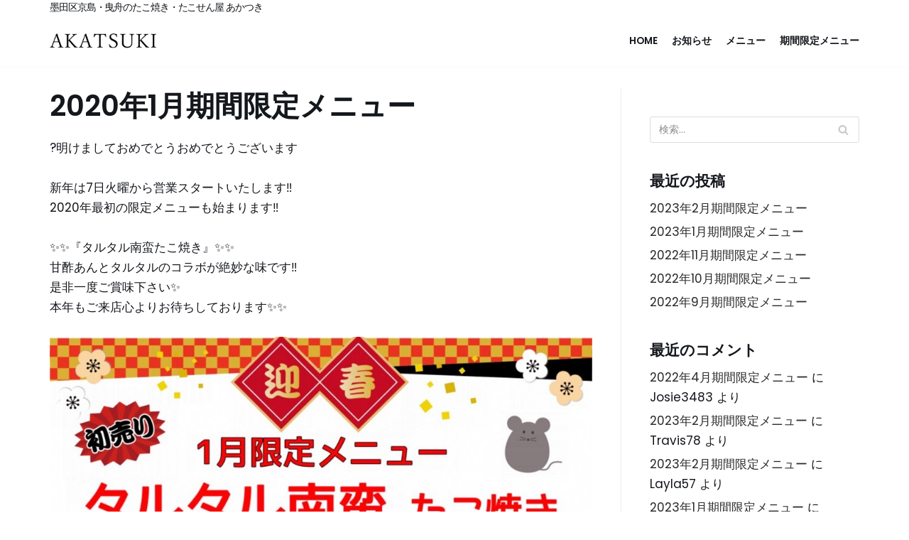

--- FILE ---
content_type: text/html; charset=UTF-8
request_url: http://takoyaki-akatsuki.com/2020/01/01/2020-01/
body_size: 14095
content:
<!DOCTYPE html>
<html lang="ja"
	prefix="og: https://ogp.me/ns#" >

<head>
	
	<meta charset="UTF-8">
	<meta name="viewport" content="width=device-width, initial-scale=1, minimum-scale=1">
	<link rel="profile" href="http://gmpg.org/xfn/11">
			<link rel="pingback" href="http://takoyaki-akatsuki.com/xmlrpc.php">
		<title>2020年1月期間限定メニュー - たこ焼き AKATSUKI</title>

		<!-- All in One SEO 4.1.4.5 -->
		<meta name="description" content="?明けましておめでとうおめでとうございます 新年は7日火曜から営業スタートいたします‼️ 2020年最初の限定メニューも始まります‼️ ✨✨『タルタル南蛮たこ焼き』✨✨ 甘酢あんとタルタルのコラボが絶妙な味です‼️ 是非… 続きを読む »2020年1月期間限定メニュー" />
		<meta name="robots" content="max-image-preview:large" />
		<link rel="canonical" href="http://takoyaki-akatsuki.com/2020/01/01/2020-01/" />

		<!-- Global site tag (gtag.js) - Google Analytics -->
<script async src="https://www.googletagmanager.com/gtag/js?id=UA-151527036-1"></script>
<script>
 window.dataLayer = window.dataLayer || [];
 function gtag(){dataLayer.push(arguments);}
 gtag('js', new Date());

 gtag('config', 'UA-151527036-1');
</script>
		<meta property="og:locale" content="ja_JP" />
		<meta property="og:site_name" content="たこ焼き AKATSUKI - 墨田区京島・曳舟のたこ焼き・たこせん屋 AKATSUKI" />
		<meta property="og:type" content="article" />
		<meta property="og:title" content="2020年1月期間限定メニュー - たこ焼き AKATSUKI" />
		<meta property="og:description" content="?明けましておめでとうおめでとうございます 新年は7日火曜から営業スタートいたします‼️ 2020年最初の限定メニューも始まります‼️ ✨✨『タルタル南蛮たこ焼き』✨✨ 甘酢あんとタルタルのコラボが絶妙な味です‼️ 是非… 続きを読む »2020年1月期間限定メニュー" />
		<meta property="og:url" content="http://takoyaki-akatsuki.com/2020/01/01/2020-01/" />
		<meta property="og:image" content="http://takoyaki-akatsuki.com/wp-content/uploads/2021/07/cropped-logo-black.png" />
		<meta property="article:published_time" content="2020-01-01T00:00:47+00:00" />
		<meta property="article:modified_time" content="2021-07-04T14:43:22+00:00" />
		<meta property="article:publisher" content="https://www.facebook.com/takoyaki.akatsuki.tokyo/" />
		<meta name="twitter:card" content="summary" />
		<meta name="twitter:site" content="@AKATSUK67661400" />
		<meta name="twitter:domain" content="takoyaki-akatsuki.com" />
		<meta name="twitter:title" content="2020年1月期間限定メニュー - たこ焼き AKATSUKI" />
		<meta name="twitter:description" content="?明けましておめでとうおめでとうございます 新年は7日火曜から営業スタートいたします‼️ 2020年最初の限定メニューも始まります‼️ ✨✨『タルタル南蛮たこ焼き』✨✨ 甘酢あんとタルタルのコラボが絶妙な味です‼️ 是非… 続きを読む »2020年1月期間限定メニュー" />
		<meta name="twitter:creator" content="@AKATSUK67661400" />
		<meta name="twitter:image" content="http://takoyaki-akatsuki.com/wp-content/uploads/2021/07/cropped-logo-black.png" />
		<script type="application/ld+json" class="aioseo-schema">
			{"@context":"https:\/\/schema.org","@graph":[{"@type":"WebSite","@id":"http:\/\/takoyaki-akatsuki.com\/#website","url":"http:\/\/takoyaki-akatsuki.com\/","name":"\u305f\u3053\u713c\u304d AKATSUKI","description":"\u58a8\u7530\u533a\u4eac\u5cf6\u30fb\u66f3\u821f\u306e\u305f\u3053\u713c\u304d\u30fb\u305f\u3053\u305b\u3093\u5c4b AKATSUKI","inLanguage":"ja","publisher":{"@id":"http:\/\/takoyaki-akatsuki.com\/#organization"}},{"@type":"Organization","@id":"http:\/\/takoyaki-akatsuki.com\/#organization","name":"\u305f\u3053\u713c\u304d AKATSUKI","url":"http:\/\/takoyaki-akatsuki.com\/","logo":{"@type":"ImageObject","@id":"http:\/\/takoyaki-akatsuki.com\/#organizationLogo","url":"http:\/\/takoyaki-akatsuki.com\/wp-content\/uploads\/2021\/07\/cropped-logo-black.png","width":420,"height":100},"image":{"@id":"http:\/\/takoyaki-akatsuki.com\/#organizationLogo"},"sameAs":["https:\/\/www.facebook.com\/takoyaki.akatsuki.tokyo\/","https:\/\/twitter.com\/AKATSUK67661400","https:\/\/www.instagram.com\/takoyaki_akatsuki_tokyo\/"]},{"@type":"BreadcrumbList","@id":"http:\/\/takoyaki-akatsuki.com\/2020\/01\/01\/2020-01\/#breadcrumblist","itemListElement":[{"@type":"ListItem","@id":"http:\/\/takoyaki-akatsuki.com\/#listItem","position":1,"item":{"@type":"WebPage","@id":"http:\/\/takoyaki-akatsuki.com\/","name":"\u30db\u30fc\u30e0","description":"\u3010iU\u5927\u5b66\u3068\u306e\u30b3\u30e9\u30dc\u3082\u8a71\u984c\u3011\u58a8\u7530\u533a\u4eac\u5cf6\u30fb\u66f3\u821f\u306e \u305f\u3053\u713c\u304d\u30fb\u305f\u3053\u305b\u3093\u5c4b AKATSUKI\u306f\u30b9\u30ab\u30a4\u30c4\u30ea\u30fc\u304c\u898b\u3048\u308b\u58a8\u7530\u533a\u4eac\u5cf6\u306b\u3042\u308b\u767d\u3044\u63d0\u706f\u304c\u76ee\u5370\u306e\u95a2\u897f\u98a8\u305f\u3053\u713c\u304d\u5c4b\u3067\u3059\u3002\u95a2\u897f\u51fa\u8eab\u306e\u592b\u5a66\u304c\u55b6\u3080\u3053\u3058\u3093\u307e\u308a\u3068\u3057\u305f\u304a\u5e97\u3067\u306f\u3001\u5b9a\u756a\u30e1\u30cb\u30e5\u30fc\u304b\u3089\u4eca\u3057\u304b\u98df\u3079\u3089\u308c\u306a\u3044\u6708\u66ff\u308f\u308a\u30e1\u30cb\u30e5\u30fc\u307e\u3067\u6bce\u6708\u65b0\u3057\u3044\u30e1\u30cb\u30e5\u30fc\u3092\u63d0\u4f9b\u3057\u3066\u3044\u307e\u3059\uff01PayPay\u53ef\u80fd\u25ce","url":"http:\/\/takoyaki-akatsuki.com\/"},"nextItem":"http:\/\/takoyaki-akatsuki.com\/2020\/#listItem"},{"@type":"ListItem","@id":"http:\/\/takoyaki-akatsuki.com\/2020\/#listItem","position":2,"item":{"@type":"WebPage","@id":"http:\/\/takoyaki-akatsuki.com\/2020\/","name":"2020","url":"http:\/\/takoyaki-akatsuki.com\/2020\/"},"nextItem":"http:\/\/takoyaki-akatsuki.com\/2020\/01\/01\/2020-01\/#listItem","previousItem":"http:\/\/takoyaki-akatsuki.com\/#listItem"},{"@type":"ListItem","@id":"http:\/\/takoyaki-akatsuki.com\/2020\/01\/01\/2020-01\/#listItem","position":3,"item":{"@type":"WebPage","@id":"http:\/\/takoyaki-akatsuki.com\/2020\/01\/01\/2020-01\/","name":"January","url":"http:\/\/takoyaki-akatsuki.com\/2020\/01\/01\/2020-01\/"},"nextItem":"http:\/\/takoyaki-akatsuki.com\/2020\/01\/01\/2020-01\/#listItem","previousItem":"http:\/\/takoyaki-akatsuki.com\/2020\/#listItem"},{"@type":"ListItem","@id":"http:\/\/takoyaki-akatsuki.com\/2020\/01\/01\/2020-01\/#listItem","position":4,"item":{"@type":"WebPage","@id":"http:\/\/takoyaki-akatsuki.com\/2020\/01\/01\/2020-01\/","name":"1","url":"http:\/\/takoyaki-akatsuki.com\/2020\/01\/01\/2020-01\/"},"nextItem":"http:\/\/takoyaki-akatsuki.com\/2020\/01\/01\/2020-01\/#listItem","previousItem":"http:\/\/takoyaki-akatsuki.com\/2020\/01\/01\/2020-01\/#listItem"},{"@type":"ListItem","@id":"http:\/\/takoyaki-akatsuki.com\/2020\/01\/01\/2020-01\/#listItem","position":5,"item":{"@type":"WebPage","@id":"http:\/\/takoyaki-akatsuki.com\/2020\/01\/01\/2020-01\/","name":"2020\u5e741\u6708\u671f\u9593\u9650\u5b9a\u30e1\u30cb\u30e5\u30fc","description":"?\u660e\u3051\u307e\u3057\u3066\u304a\u3081\u3067\u3068\u3046\u304a\u3081\u3067\u3068\u3046\u3054\u3056\u3044\u307e\u3059 \u65b0\u5e74\u306f7\u65e5\u706b\u66dc\u304b\u3089\u55b6\u696d\u30b9\u30bf\u30fc\u30c8\u3044\u305f\u3057\u307e\u3059\u203c\ufe0f 2020\u5e74\u6700\u521d\u306e\u9650\u5b9a\u30e1\u30cb\u30e5\u30fc\u3082\u59cb\u307e\u308a\u307e\u3059\u203c\ufe0f \u2728\u2728\u300e\u30bf\u30eb\u30bf\u30eb\u5357\u86ee\u305f\u3053\u713c\u304d\u300f\u2728\u2728 \u7518\u9162\u3042\u3093\u3068\u30bf\u30eb\u30bf\u30eb\u306e\u30b3\u30e9\u30dc\u304c\u7d76\u5999\u306a\u5473\u3067\u3059\u203c\ufe0f \u662f\u975e\u2026 \u7d9a\u304d\u3092\u8aad\u3080 \u00bb2020\u5e741\u6708\u671f\u9593\u9650\u5b9a\u30e1\u30cb\u30e5\u30fc","url":"http:\/\/takoyaki-akatsuki.com\/2020\/01\/01\/2020-01\/"},"previousItem":"http:\/\/takoyaki-akatsuki.com\/2020\/01\/01\/2020-01\/#listItem"}]},{"@type":"Person","@id":"http:\/\/takoyaki-akatsuki.com\/author\/akatsuki-takogmail-com\/#author","url":"http:\/\/takoyaki-akatsuki.com\/author\/akatsuki-takogmail-com\/","name":"akatsuki.tako@gmail.com","image":{"@type":"ImageObject","@id":"http:\/\/takoyaki-akatsuki.com\/2020\/01\/01\/2020-01\/#authorImage","url":"https:\/\/secure.gravatar.com\/avatar\/b9cbdb675cd2c298a1ab32ea77a53af8af6f542e05d996fdc912365bdf77ea9f?s=96&d=mm","width":96,"height":96,"caption":"akatsuki.tako@gmail.com"},"sameAs":["https:\/\/www.facebook.com\/takoyaki.akatsuki.tokyo\/","https:\/\/twitter.com\/AKATSUK67661400","https:\/\/www.instagram.com\/takoyaki_akatsuki_tokyo\/"]},{"@type":"WebPage","@id":"http:\/\/takoyaki-akatsuki.com\/2020\/01\/01\/2020-01\/#webpage","url":"http:\/\/takoyaki-akatsuki.com\/2020\/01\/01\/2020-01\/","name":"2020\u5e741\u6708\u671f\u9593\u9650\u5b9a\u30e1\u30cb\u30e5\u30fc - \u305f\u3053\u713c\u304d AKATSUKI","description":"?\u660e\u3051\u307e\u3057\u3066\u304a\u3081\u3067\u3068\u3046\u304a\u3081\u3067\u3068\u3046\u3054\u3056\u3044\u307e\u3059 \u65b0\u5e74\u306f7\u65e5\u706b\u66dc\u304b\u3089\u55b6\u696d\u30b9\u30bf\u30fc\u30c8\u3044\u305f\u3057\u307e\u3059\u203c\ufe0f 2020\u5e74\u6700\u521d\u306e\u9650\u5b9a\u30e1\u30cb\u30e5\u30fc\u3082\u59cb\u307e\u308a\u307e\u3059\u203c\ufe0f \u2728\u2728\u300e\u30bf\u30eb\u30bf\u30eb\u5357\u86ee\u305f\u3053\u713c\u304d\u300f\u2728\u2728 \u7518\u9162\u3042\u3093\u3068\u30bf\u30eb\u30bf\u30eb\u306e\u30b3\u30e9\u30dc\u304c\u7d76\u5999\u306a\u5473\u3067\u3059\u203c\ufe0f \u662f\u975e\u2026 \u7d9a\u304d\u3092\u8aad\u3080 \u00bb2020\u5e741\u6708\u671f\u9593\u9650\u5b9a\u30e1\u30cb\u30e5\u30fc","inLanguage":"ja","isPartOf":{"@id":"http:\/\/takoyaki-akatsuki.com\/#website"},"breadcrumb":{"@id":"http:\/\/takoyaki-akatsuki.com\/2020\/01\/01\/2020-01\/#breadcrumblist"},"author":"http:\/\/takoyaki-akatsuki.com\/author\/akatsuki-takogmail-com\/#author","creator":"http:\/\/takoyaki-akatsuki.com\/author\/akatsuki-takogmail-com\/#author","datePublished":"2020-01-01T00:00:47+09:00","dateModified":"2021-07-04T14:43:22+09:00"},{"@type":"BlogPosting","@id":"http:\/\/takoyaki-akatsuki.com\/2020\/01\/01\/2020-01\/#blogposting","name":"2020\u5e741\u6708\u671f\u9593\u9650\u5b9a\u30e1\u30cb\u30e5\u30fc - \u305f\u3053\u713c\u304d AKATSUKI","description":"?\u660e\u3051\u307e\u3057\u3066\u304a\u3081\u3067\u3068\u3046\u304a\u3081\u3067\u3068\u3046\u3054\u3056\u3044\u307e\u3059 \u65b0\u5e74\u306f7\u65e5\u706b\u66dc\u304b\u3089\u55b6\u696d\u30b9\u30bf\u30fc\u30c8\u3044\u305f\u3057\u307e\u3059\u203c\ufe0f 2020\u5e74\u6700\u521d\u306e\u9650\u5b9a\u30e1\u30cb\u30e5\u30fc\u3082\u59cb\u307e\u308a\u307e\u3059\u203c\ufe0f \u2728\u2728\u300e\u30bf\u30eb\u30bf\u30eb\u5357\u86ee\u305f\u3053\u713c\u304d\u300f\u2728\u2728 \u7518\u9162\u3042\u3093\u3068\u30bf\u30eb\u30bf\u30eb\u306e\u30b3\u30e9\u30dc\u304c\u7d76\u5999\u306a\u5473\u3067\u3059\u203c\ufe0f \u662f\u975e\u2026 \u7d9a\u304d\u3092\u8aad\u3080 \u00bb2020\u5e741\u6708\u671f\u9593\u9650\u5b9a\u30e1\u30cb\u30e5\u30fc","inLanguage":"ja","headline":"2020\u5e741\u6708\u671f\u9593\u9650\u5b9a\u30e1\u30cb\u30e5\u30fc","author":{"@id":"http:\/\/takoyaki-akatsuki.com\/author\/akatsuki-takogmail-com\/#author"},"publisher":{"@id":"http:\/\/takoyaki-akatsuki.com\/#organization"},"datePublished":"2020-01-01T00:00:47+09:00","dateModified":"2021-07-04T14:43:22+09:00","articleSection":"\u671f\u9593\u9650\u5b9a\u30e1\u30cb\u30e5\u30fc","mainEntityOfPage":{"@id":"http:\/\/takoyaki-akatsuki.com\/2020\/01\/01\/2020-01\/#webpage"},"isPartOf":{"@id":"http:\/\/takoyaki-akatsuki.com\/2020\/01\/01\/2020-01\/#webpage"},"image":{"@type":"ImageObject","@id":"http:\/\/takoyaki-akatsuki.com\/#articleImage","url":"https:\/\/takoyaki-akatsuki.com\/wp-content\/uploads\/2020\/01\/KakaoTalk_20200125_003157172.jpg"}}]}
		</script>
		<!-- All in One SEO -->

<link rel='dns-prefetch' href='//fonts.googleapis.com' />
<link rel="alternate" type="application/rss+xml" title="たこ焼き AKATSUKI &raquo; フィード" href="http://takoyaki-akatsuki.com/feed/" />
<link rel="alternate" type="application/rss+xml" title="たこ焼き AKATSUKI &raquo; コメントフィード" href="http://takoyaki-akatsuki.com/comments/feed/" />
<link rel="alternate" type="application/rss+xml" title="たこ焼き AKATSUKI &raquo; 2020年1月期間限定メニュー のコメントのフィード" href="http://takoyaki-akatsuki.com/2020/01/01/2020-01/feed/" />
<link rel="alternate" title="oEmbed (JSON)" type="application/json+oembed" href="http://takoyaki-akatsuki.com/wp-json/oembed/1.0/embed?url=http%3A%2F%2Ftakoyaki-akatsuki.com%2F2020%2F01%2F01%2F2020-01%2F" />
<link rel="alternate" title="oEmbed (XML)" type="text/xml+oembed" href="http://takoyaki-akatsuki.com/wp-json/oembed/1.0/embed?url=http%3A%2F%2Ftakoyaki-akatsuki.com%2F2020%2F01%2F01%2F2020-01%2F&#038;format=xml" />
		<!-- This site uses the Google Analytics by MonsterInsights plugin v8.1.0 - Using Analytics tracking - https://www.monsterinsights.com/ -->
		<!-- Note: MonsterInsights is not currently configured on this site. The site owner needs to authenticate with Google Analytics in the MonsterInsights settings panel. -->
					<!-- No UA code set -->
				<!-- / Google Analytics by MonsterInsights -->
		<style id='wp-img-auto-sizes-contain-inline-css' type='text/css'>
img:is([sizes=auto i],[sizes^="auto," i]){contain-intrinsic-size:3000px 1500px}
/*# sourceURL=wp-img-auto-sizes-contain-inline-css */
</style>
<link rel='stylesheet' id='sb_instagram_styles-css' href='http://takoyaki-akatsuki.com/wp-content/plugins/instagram-feed/css/sbi-styles.min.css?ver=2.9.3.1' type='text/css' media='all' />
<style id='wp-emoji-styles-inline-css' type='text/css'>

	img.wp-smiley, img.emoji {
		display: inline !important;
		border: none !important;
		box-shadow: none !important;
		height: 1em !important;
		width: 1em !important;
		margin: 0 0.07em !important;
		vertical-align: -0.1em !important;
		background: none !important;
		padding: 0 !important;
	}
/*# sourceURL=wp-emoji-styles-inline-css */
</style>
<style id='wp-block-library-inline-css' type='text/css'>
:root{--wp-block-synced-color:#7a00df;--wp-block-synced-color--rgb:122,0,223;--wp-bound-block-color:var(--wp-block-synced-color);--wp-editor-canvas-background:#ddd;--wp-admin-theme-color:#007cba;--wp-admin-theme-color--rgb:0,124,186;--wp-admin-theme-color-darker-10:#006ba1;--wp-admin-theme-color-darker-10--rgb:0,107,160.5;--wp-admin-theme-color-darker-20:#005a87;--wp-admin-theme-color-darker-20--rgb:0,90,135;--wp-admin-border-width-focus:2px}@media (min-resolution:192dpi){:root{--wp-admin-border-width-focus:1.5px}}.wp-element-button{cursor:pointer}:root .has-very-light-gray-background-color{background-color:#eee}:root .has-very-dark-gray-background-color{background-color:#313131}:root .has-very-light-gray-color{color:#eee}:root .has-very-dark-gray-color{color:#313131}:root .has-vivid-green-cyan-to-vivid-cyan-blue-gradient-background{background:linear-gradient(135deg,#00d084,#0693e3)}:root .has-purple-crush-gradient-background{background:linear-gradient(135deg,#34e2e4,#4721fb 50%,#ab1dfe)}:root .has-hazy-dawn-gradient-background{background:linear-gradient(135deg,#faaca8,#dad0ec)}:root .has-subdued-olive-gradient-background{background:linear-gradient(135deg,#fafae1,#67a671)}:root .has-atomic-cream-gradient-background{background:linear-gradient(135deg,#fdd79a,#004a59)}:root .has-nightshade-gradient-background{background:linear-gradient(135deg,#330968,#31cdcf)}:root .has-midnight-gradient-background{background:linear-gradient(135deg,#020381,#2874fc)}:root{--wp--preset--font-size--normal:16px;--wp--preset--font-size--huge:42px}.has-regular-font-size{font-size:1em}.has-larger-font-size{font-size:2.625em}.has-normal-font-size{font-size:var(--wp--preset--font-size--normal)}.has-huge-font-size{font-size:var(--wp--preset--font-size--huge)}.has-text-align-center{text-align:center}.has-text-align-left{text-align:left}.has-text-align-right{text-align:right}.has-fit-text{white-space:nowrap!important}#end-resizable-editor-section{display:none}.aligncenter{clear:both}.items-justified-left{justify-content:flex-start}.items-justified-center{justify-content:center}.items-justified-right{justify-content:flex-end}.items-justified-space-between{justify-content:space-between}.screen-reader-text{border:0;clip-path:inset(50%);height:1px;margin:-1px;overflow:hidden;padding:0;position:absolute;width:1px;word-wrap:normal!important}.screen-reader-text:focus{background-color:#ddd;clip-path:none;color:#444;display:block;font-size:1em;height:auto;left:5px;line-height:normal;padding:15px 23px 14px;text-decoration:none;top:5px;width:auto;z-index:100000}html :where(.has-border-color){border-style:solid}html :where([style*=border-top-color]){border-top-style:solid}html :where([style*=border-right-color]){border-right-style:solid}html :where([style*=border-bottom-color]){border-bottom-style:solid}html :where([style*=border-left-color]){border-left-style:solid}html :where([style*=border-width]){border-style:solid}html :where([style*=border-top-width]){border-top-style:solid}html :where([style*=border-right-width]){border-right-style:solid}html :where([style*=border-bottom-width]){border-bottom-style:solid}html :where([style*=border-left-width]){border-left-style:solid}html :where(img[class*=wp-image-]){height:auto;max-width:100%}:where(figure){margin:0 0 1em}html :where(.is-position-sticky){--wp-admin--admin-bar--position-offset:var(--wp-admin--admin-bar--height,0px)}@media screen and (max-width:600px){html :where(.is-position-sticky){--wp-admin--admin-bar--position-offset:0px}}

/*# sourceURL=wp-block-library-inline-css */
</style><style id='global-styles-inline-css' type='text/css'>
:root{--wp--preset--aspect-ratio--square: 1;--wp--preset--aspect-ratio--4-3: 4/3;--wp--preset--aspect-ratio--3-4: 3/4;--wp--preset--aspect-ratio--3-2: 3/2;--wp--preset--aspect-ratio--2-3: 2/3;--wp--preset--aspect-ratio--16-9: 16/9;--wp--preset--aspect-ratio--9-16: 9/16;--wp--preset--color--black: #000000;--wp--preset--color--cyan-bluish-gray: #abb8c3;--wp--preset--color--white: #ffffff;--wp--preset--color--pale-pink: #f78da7;--wp--preset--color--vivid-red: #cf2e2e;--wp--preset--color--luminous-vivid-orange: #ff6900;--wp--preset--color--luminous-vivid-amber: #fcb900;--wp--preset--color--light-green-cyan: #7bdcb5;--wp--preset--color--vivid-green-cyan: #00d084;--wp--preset--color--pale-cyan-blue: #8ed1fc;--wp--preset--color--vivid-cyan-blue: #0693e3;--wp--preset--color--vivid-purple: #9b51e0;--wp--preset--color--neve-link-color: var(--nv-primary-accent);--wp--preset--color--neve-link-hover-color: var(--nv-secondary-accent);--wp--preset--color--nv-site-bg: var(--nv-site-bg);--wp--preset--color--nv-light-bg: var(--nv-light-bg);--wp--preset--color--nv-dark-bg: var(--nv-dark-bg);--wp--preset--color--neve-text-color: var(--nv-text-color);--wp--preset--color--nv-text-dark-bg: var(--nv-text-dark-bg);--wp--preset--color--nv-c-1: var(--nv-c-1);--wp--preset--color--nv-c-2: var(--nv-c-2);--wp--preset--gradient--vivid-cyan-blue-to-vivid-purple: linear-gradient(135deg,rgb(6,147,227) 0%,rgb(155,81,224) 100%);--wp--preset--gradient--light-green-cyan-to-vivid-green-cyan: linear-gradient(135deg,rgb(122,220,180) 0%,rgb(0,208,130) 100%);--wp--preset--gradient--luminous-vivid-amber-to-luminous-vivid-orange: linear-gradient(135deg,rgb(252,185,0) 0%,rgb(255,105,0) 100%);--wp--preset--gradient--luminous-vivid-orange-to-vivid-red: linear-gradient(135deg,rgb(255,105,0) 0%,rgb(207,46,46) 100%);--wp--preset--gradient--very-light-gray-to-cyan-bluish-gray: linear-gradient(135deg,rgb(238,238,238) 0%,rgb(169,184,195) 100%);--wp--preset--gradient--cool-to-warm-spectrum: linear-gradient(135deg,rgb(74,234,220) 0%,rgb(151,120,209) 20%,rgb(207,42,186) 40%,rgb(238,44,130) 60%,rgb(251,105,98) 80%,rgb(254,248,76) 100%);--wp--preset--gradient--blush-light-purple: linear-gradient(135deg,rgb(255,206,236) 0%,rgb(152,150,240) 100%);--wp--preset--gradient--blush-bordeaux: linear-gradient(135deg,rgb(254,205,165) 0%,rgb(254,45,45) 50%,rgb(107,0,62) 100%);--wp--preset--gradient--luminous-dusk: linear-gradient(135deg,rgb(255,203,112) 0%,rgb(199,81,192) 50%,rgb(65,88,208) 100%);--wp--preset--gradient--pale-ocean: linear-gradient(135deg,rgb(255,245,203) 0%,rgb(182,227,212) 50%,rgb(51,167,181) 100%);--wp--preset--gradient--electric-grass: linear-gradient(135deg,rgb(202,248,128) 0%,rgb(113,206,126) 100%);--wp--preset--gradient--midnight: linear-gradient(135deg,rgb(2,3,129) 0%,rgb(40,116,252) 100%);--wp--preset--font-size--small: 13px;--wp--preset--font-size--medium: 20px;--wp--preset--font-size--large: 36px;--wp--preset--font-size--x-large: 42px;--wp--preset--spacing--20: 0.44rem;--wp--preset--spacing--30: 0.67rem;--wp--preset--spacing--40: 1rem;--wp--preset--spacing--50: 1.5rem;--wp--preset--spacing--60: 2.25rem;--wp--preset--spacing--70: 3.38rem;--wp--preset--spacing--80: 5.06rem;--wp--preset--shadow--natural: 6px 6px 9px rgba(0, 0, 0, 0.2);--wp--preset--shadow--deep: 12px 12px 50px rgba(0, 0, 0, 0.4);--wp--preset--shadow--sharp: 6px 6px 0px rgba(0, 0, 0, 0.2);--wp--preset--shadow--outlined: 6px 6px 0px -3px rgb(255, 255, 255), 6px 6px rgb(0, 0, 0);--wp--preset--shadow--crisp: 6px 6px 0px rgb(0, 0, 0);}:where(.is-layout-flex){gap: 0.5em;}:where(.is-layout-grid){gap: 0.5em;}body .is-layout-flex{display: flex;}.is-layout-flex{flex-wrap: wrap;align-items: center;}.is-layout-flex > :is(*, div){margin: 0;}body .is-layout-grid{display: grid;}.is-layout-grid > :is(*, div){margin: 0;}:where(.wp-block-columns.is-layout-flex){gap: 2em;}:where(.wp-block-columns.is-layout-grid){gap: 2em;}:where(.wp-block-post-template.is-layout-flex){gap: 1.25em;}:where(.wp-block-post-template.is-layout-grid){gap: 1.25em;}.has-black-color{color: var(--wp--preset--color--black) !important;}.has-cyan-bluish-gray-color{color: var(--wp--preset--color--cyan-bluish-gray) !important;}.has-white-color{color: var(--wp--preset--color--white) !important;}.has-pale-pink-color{color: var(--wp--preset--color--pale-pink) !important;}.has-vivid-red-color{color: var(--wp--preset--color--vivid-red) !important;}.has-luminous-vivid-orange-color{color: var(--wp--preset--color--luminous-vivid-orange) !important;}.has-luminous-vivid-amber-color{color: var(--wp--preset--color--luminous-vivid-amber) !important;}.has-light-green-cyan-color{color: var(--wp--preset--color--light-green-cyan) !important;}.has-vivid-green-cyan-color{color: var(--wp--preset--color--vivid-green-cyan) !important;}.has-pale-cyan-blue-color{color: var(--wp--preset--color--pale-cyan-blue) !important;}.has-vivid-cyan-blue-color{color: var(--wp--preset--color--vivid-cyan-blue) !important;}.has-vivid-purple-color{color: var(--wp--preset--color--vivid-purple) !important;}.has-black-background-color{background-color: var(--wp--preset--color--black) !important;}.has-cyan-bluish-gray-background-color{background-color: var(--wp--preset--color--cyan-bluish-gray) !important;}.has-white-background-color{background-color: var(--wp--preset--color--white) !important;}.has-pale-pink-background-color{background-color: var(--wp--preset--color--pale-pink) !important;}.has-vivid-red-background-color{background-color: var(--wp--preset--color--vivid-red) !important;}.has-luminous-vivid-orange-background-color{background-color: var(--wp--preset--color--luminous-vivid-orange) !important;}.has-luminous-vivid-amber-background-color{background-color: var(--wp--preset--color--luminous-vivid-amber) !important;}.has-light-green-cyan-background-color{background-color: var(--wp--preset--color--light-green-cyan) !important;}.has-vivid-green-cyan-background-color{background-color: var(--wp--preset--color--vivid-green-cyan) !important;}.has-pale-cyan-blue-background-color{background-color: var(--wp--preset--color--pale-cyan-blue) !important;}.has-vivid-cyan-blue-background-color{background-color: var(--wp--preset--color--vivid-cyan-blue) !important;}.has-vivid-purple-background-color{background-color: var(--wp--preset--color--vivid-purple) !important;}.has-black-border-color{border-color: var(--wp--preset--color--black) !important;}.has-cyan-bluish-gray-border-color{border-color: var(--wp--preset--color--cyan-bluish-gray) !important;}.has-white-border-color{border-color: var(--wp--preset--color--white) !important;}.has-pale-pink-border-color{border-color: var(--wp--preset--color--pale-pink) !important;}.has-vivid-red-border-color{border-color: var(--wp--preset--color--vivid-red) !important;}.has-luminous-vivid-orange-border-color{border-color: var(--wp--preset--color--luminous-vivid-orange) !important;}.has-luminous-vivid-amber-border-color{border-color: var(--wp--preset--color--luminous-vivid-amber) !important;}.has-light-green-cyan-border-color{border-color: var(--wp--preset--color--light-green-cyan) !important;}.has-vivid-green-cyan-border-color{border-color: var(--wp--preset--color--vivid-green-cyan) !important;}.has-pale-cyan-blue-border-color{border-color: var(--wp--preset--color--pale-cyan-blue) !important;}.has-vivid-cyan-blue-border-color{border-color: var(--wp--preset--color--vivid-cyan-blue) !important;}.has-vivid-purple-border-color{border-color: var(--wp--preset--color--vivid-purple) !important;}.has-vivid-cyan-blue-to-vivid-purple-gradient-background{background: var(--wp--preset--gradient--vivid-cyan-blue-to-vivid-purple) !important;}.has-light-green-cyan-to-vivid-green-cyan-gradient-background{background: var(--wp--preset--gradient--light-green-cyan-to-vivid-green-cyan) !important;}.has-luminous-vivid-amber-to-luminous-vivid-orange-gradient-background{background: var(--wp--preset--gradient--luminous-vivid-amber-to-luminous-vivid-orange) !important;}.has-luminous-vivid-orange-to-vivid-red-gradient-background{background: var(--wp--preset--gradient--luminous-vivid-orange-to-vivid-red) !important;}.has-very-light-gray-to-cyan-bluish-gray-gradient-background{background: var(--wp--preset--gradient--very-light-gray-to-cyan-bluish-gray) !important;}.has-cool-to-warm-spectrum-gradient-background{background: var(--wp--preset--gradient--cool-to-warm-spectrum) !important;}.has-blush-light-purple-gradient-background{background: var(--wp--preset--gradient--blush-light-purple) !important;}.has-blush-bordeaux-gradient-background{background: var(--wp--preset--gradient--blush-bordeaux) !important;}.has-luminous-dusk-gradient-background{background: var(--wp--preset--gradient--luminous-dusk) !important;}.has-pale-ocean-gradient-background{background: var(--wp--preset--gradient--pale-ocean) !important;}.has-electric-grass-gradient-background{background: var(--wp--preset--gradient--electric-grass) !important;}.has-midnight-gradient-background{background: var(--wp--preset--gradient--midnight) !important;}.has-small-font-size{font-size: var(--wp--preset--font-size--small) !important;}.has-medium-font-size{font-size: var(--wp--preset--font-size--medium) !important;}.has-large-font-size{font-size: var(--wp--preset--font-size--large) !important;}.has-x-large-font-size{font-size: var(--wp--preset--font-size--x-large) !important;}
/*# sourceURL=global-styles-inline-css */
</style>

<style id='classic-theme-styles-inline-css' type='text/css'>
/*! This file is auto-generated */
.wp-block-button__link{color:#fff;background-color:#32373c;border-radius:9999px;box-shadow:none;text-decoration:none;padding:calc(.667em + 2px) calc(1.333em + 2px);font-size:1.125em}.wp-block-file__button{background:#32373c;color:#fff;text-decoration:none}
/*# sourceURL=/wp-includes/css/classic-themes.min.css */
</style>
<link rel='stylesheet' id='neve-style-css' href='http://takoyaki-akatsuki.com/wp-content/themes/neve/style-main.min.css?ver=2.11.6' type='text/css' media='all' />
<style id='neve-style-inline-css' type='text/css'>
.header-menu-sidebar-inner li.menu-item-nav-search { display: none; }
 .container{ max-width: 748px; } .has-neve-button-color-color{ color: var(--nv-secondary-accent)!important; } .has-neve-button-color-background-color{ background-color: var(--nv-secondary-accent)!important; } .single-post-container .alignfull > [class*="__inner-container"], .single-post-container .alignwide > [class*="__inner-container"]{ max-width:718px } .button.button-primary, button, input[type=button], .btn, input[type="submit"], /* Buttons in navigation */ ul[id^="nv-primary-navigation"] li.button.button-primary > a, .menu li.button.button-primary > a, .wp-block-button.is-style-primary .wp-block-button__link, .wc-block-grid .wp-block-button .wp-block-button__link, form input[type="submit"], form button[type="submit"], #comments input[type="submit"]{ background-color: var(--nv-secondary-accent);color: var(--nv-text-color);border-radius:0px 0px 0px 0px;border:none;border-width:1px 1px 1px 1px; font-size: 14px; line-height: 1.6em; } .button.button-primary:hover, ul[id^="nv-primary-navigation"] li.button.button-primary > a:hover, .menu li.button.button-primary > a:hover, .wp-block-button.is-style-primary .wp-block-button__link:hover, .wc-block-grid .wp-block-button .wp-block-button__link:hover, form input[type="submit"]:hover, form button[type="submit"]:hover, #comments input[type="submit"]:hover{ background-color: var(--nv-secondary-accent);color: var(--nv-text-color); } .button.button-secondary:not(.secondary-default), .wp-block-button.is-style-secondary .wp-block-button__link{ background-color: var(--nv-primary-accent);color: var(--nv-text-dark-bg);border-radius:0px 0px 0px 0px;border:none;border-width:2px 2px 2px 2px; font-size: 14px; line-height: 1.6em; } .button.button-secondary.secondary-default{ background-color: var(--nv-primary-accent);color: var(--nv-text-dark-bg);border-radius:0px 0px 0px 0px;border:none;border-width:2px 2px 2px 2px; } .button.button-secondary:not(.secondary-default):hover, .wp-block-button.is-style-secondary .wp-block-button__link:hover{ background-color: var(--nv-primary-accent);color: var(--nv-text-dark-bg); } .button.button-secondary.secondary-default:hover{ background-color: var(--nv-primary-accent);color: var(--nv-text-dark-bg); } .button.button-primary, .wp-block-button.is-style-primary .wp-block-button__link, .wc-block-grid .wp-block-button .wp-block-button__link, form input[type="submit"], form button[type="submit"], #comments input[type="submit"]{ padding:16px 35px 16px 35px; } .button.button-secondary:not(.secondary-default), .wp-block-button.is-style-secondary .wp-block-button__link{ padding:16px 35px 16px 35px; } body, .site-title{ font-size: 15px; line-height: 1.6em; letter-spacing: 0px; font-weight: 400; text-transform: none; font-family: Poppins, var(--nv-fallback-ff); } h1, .single h1.entry-title{ font-size: 39px; line-height: 1.2em; letter-spacing: 0px; font-weight: 600; text-transform: none; font-family: Poppins, var(--nv-fallback-ff); } h2{ font-size: 30px; line-height: 1.3em; letter-spacing: 0px; font-weight: 600; text-transform: none; font-family: Poppins, var(--nv-fallback-ff); } h3, .woocommerce-checkout h3{ font-size: 20px; line-height: 1.3em; letter-spacing: 0px; font-weight: 600; text-transform: none; font-family: Poppins, var(--nv-fallback-ff); } h4{ font-size: 16px; line-height: 1.3em; letter-spacing: 0px; font-weight: 600; text-transform: none; font-family: Poppins, var(--nv-fallback-ff); } h5{ font-size: 14px; line-height: 1.3em; letter-spacing: 0px; font-weight: 600; text-transform: none; font-family: Poppins, var(--nv-fallback-ff); } h6{ font-size: 14px; line-height: 1.3em; letter-spacing: 0px; font-weight: 600; text-transform: none; font-family: Poppins, var(--nv-fallback-ff); } form:not([role="search"]):not(.woocommerce-cart-form):not(.woocommerce-ordering):not(.cart) input:read-write:not(#coupon_code), form textarea, form select, .widget select{ margin-bottom: 10px; } form input:read-write, form textarea, form select, form select option, form.wp-block-search input.wp-block-search__input, .widget select{ color: var(--nv-text-color); font-family: Poppins, var(--nv-fallback-ff); } form label, .wpforms-container .wpforms-field-label{ margin-bottom: 10px; } form.search-form input:read-write{ padding-right:45px !important; font-family: Poppins, var(--nv-fallback-ff); } .header-top-inner,.header-top-inner a:not(.button),.header-top-inner .navbar-toggle{ color: var(--nv-text-color); } .header-top-inner .nv-icon svg,.header-top-inner .nv-contact-list svg{ fill: var(--nv-text-color); } .header-top-inner .icon-bar{ background-color: var(--nv-text-color); } .hfg_header .header-top-inner{ background-size:cover;background-position:50% 50%;background-color:transparent; } .header-main-inner,.header-main-inner a:not(.button),.header-main-inner .navbar-toggle{ color: var(--nv-text-color); } .header-main-inner .nv-icon svg,.header-main-inner .nv-contact-list svg{ fill: var(--nv-text-color); } .header-main-inner .icon-bar{ background-color: var(--nv-text-color); } .hfg_header .header-main-inner .nav-ul .sub-menu{ background-color: var(--nv-site-bg); } .hfg_header .header-main-inner{ background-color: var(--nv-site-bg); } .header-menu-sidebar .header-menu-sidebar-bg,.header-menu-sidebar .header-menu-sidebar-bg a:not(.button),.header-menu-sidebar .header-menu-sidebar-bg .navbar-toggle{ color: var(--nv-text-color); } .header-menu-sidebar .header-menu-sidebar-bg .nv-icon svg,.header-menu-sidebar .header-menu-sidebar-bg .nv-contact-list svg{ fill: var(--nv-text-color); } .header-menu-sidebar .header-menu-sidebar-bg .icon-bar{ background-color: var(--nv-text-color); } .hfg_header .header-menu-sidebar .header-menu-sidebar-bg .nav-ul .sub-menu{ background-color: var(--nv-site-bg); } .hfg_header .header-menu-sidebar .header-menu-sidebar-bg{ background-color: var(--nv-site-bg); } .header-menu-sidebar{ width: 360px; } .builder-item--logo .site-logo img{ max-width: 32px; } .builder-item--logo .site-logo{ padding:10px 0px 10px 0px; } .builder-item--logo{ margin:0px 0px 0px 0px; } .builder-item--nav-icon .navbar-toggle, .header-menu-sidebar .close-sidebar-panel .navbar-toggle{ color: var(--nv-text-color);border-radius:3px 3px 3px 3px;border:none;border-width:1px 1px 1px 1px; } .builder-item--nav-icon .navbar-toggle .icon-bar, .header-menu-sidebar .close-sidebar-panel .navbar-toggle .icon-bar{ background-color: var(--nv-text-color); } .builder-item--nav-icon .navbar-toggle{ padding:10px 15px 10px 15px; } .builder-item--nav-icon{ margin:0px 0px 0px 0px; } .builder-item--primary-menu .nav-menu-primary > .nav-ul li:not(.woocommerce-mini-cart-item) > a,.builder-item--primary-menu .nav-menu-primary > .nav-ul .has-caret > a,.builder-item--primary-menu .nav-menu-primary > .nav-ul .neve-mm-heading span,.builder-item--primary-menu .nav-menu-primary > .nav-ul .has-caret{ color: var(--nv-text-color); } .builder-item--primary-menu .nav-menu-primary > .nav-ul li:not(.woocommerce-mini-cart-item) > a:after,.builder-item--primary-menu .nav-menu-primary > .nav-ul li > .has-caret > a:after{ background-color: var(--nv-secondary-accent); } .builder-item--primary-menu .nav-menu-primary > .nav-ul li:not(.woocommerce-mini-cart-item):hover > a,.builder-item--primary-menu .nav-menu-primary > .nav-ul li:hover > .has-caret > a,.builder-item--primary-menu .nav-menu-primary > .nav-ul li:hover > .has-caret{ color: var(--nv-secondary-accent); } .builder-item--primary-menu .nav-menu-primary > .nav-ul li:hover > .has-caret svg{ fill: var(--nv-secondary-accent); } .builder-item--primary-menu .nav-menu-primary > .nav-ul li.current-menu-item > a,.builder-item--primary-menu .nav-menu-primary > .nav-ul li.current_page_item > a,.builder-item--primary-menu .nav-menu-primary > .nav-ul li.current_page_item > .has-caret > a{ color: var(--nv-text-color); } .builder-item--primary-menu .nav-menu-primary > .nav-ul li.current-menu-item > .has-caret svg{ fill: var(--nv-text-color); } .builder-item--primary-menu .nav-ul > li:not(:last-of-type){ margin-right:20px; } .builder-item--primary-menu .style-full-height .nav-ul li:not(.menu-item-nav-search):not(.menu-item-nav-cart):hover > a:after{ width: calc(100% + 20px); } .builder-item--primary-menu .nav-ul li a, .builder-item--primary-menu .neve-mm-heading span{ min-height: 25px; } .builder-item--primary-menu{ font-size: 1em; line-height: 1.6em; letter-spacing: 0px; font-weight: 600; text-transform: uppercase; padding:0px 0px 0px 0px;margin:0px 0px 0px 0px; } .builder-item--primary-menu svg{ width: 1em;height: 1em; } .builder-item--custom_html .nv-html-content{ font-size: 10px; line-height: 1.6em; letter-spacing: 0px; font-weight: 300; text-transform: none; } .builder-item--custom_html .nv-html-content svg{ width: 10px;height: 10px; } .builder-item--custom_html{ padding:0px 0px 0px 0px;margin:0px 0px 0px 0px; } .builder-item--secondary-menu .nav-ul#secondary-menu li > a{ color: var(--nv-text-color); } .builder-item--secondary-menu .nav-ul a:after{ background-color: var(--nv-secondary-accent); } .builder-item--secondary-menu .nav-menu-secondary:not(.style-full-height) .nav-ul#secondary-menu li:hover > a{ color: var(--nv-secondary-accent); } .builder-item--secondary-menu .nav-ul li:not(:last-child){ margin-right:20px; } .builder-item--secondary-menu .style-full-height .nav-ul li:hover > a:after{ width: calc(100% + 20px); } .builder-item--secondary-menu .nav-ul > li > a{ min-height: 25px; } .builder-item--secondary-menu .nav-ul li > a{ font-size: 1em; line-height: 1.6em; letter-spacing: 0px; font-weight: 500; text-transform: none; } .builder-item--secondary-menu .nav-ul li > a svg{ width: 1em;height: 1em; } .builder-item--secondary-menu{ padding:0px 0px 0px 0px;margin:0px 0px 0px 0px; } .footer-top-inner{ background-color: var(--nv-site-bg); } .footer-top-inner,.footer-top-inner a:not(.button),.footer-top-inner .navbar-toggle{ color: var(--nv-text-color); } .footer-top-inner .nv-icon svg,.footer-top-inner .nv-contact-list svg{ fill: var(--nv-text-color); } .footer-top-inner .icon-bar{ background-color: var(--nv-text-color); } .footer-top-inner .nav-ul .sub-menu{ background-color: var(--nv-site-bg); } .footer-bottom-inner{ background-color: var(--nv-site-bg); } .footer-bottom-inner,.footer-bottom-inner a:not(.button),.footer-bottom-inner .navbar-toggle{ color: var(--nv-primary-accent); } .footer-bottom-inner .nv-icon svg,.footer-bottom-inner .nv-contact-list svg{ fill: var(--nv-primary-accent); } .footer-bottom-inner .icon-bar{ background-color: var(--nv-primary-accent); } .footer-bottom-inner .nav-ul .sub-menu{ background-color: var(--nv-site-bg); } .nav-menu-footer #footer-menu > li > a{ color: var(--nv-text-color); } #footer-menu > li > a:after{ background-color: var(--nv-primary-accent); } .nav-menu-footer:not(.style-full-height) #footer-menu > li:hover > a{ color: var(--nv-primary-accent); } .builder-item--footer-menu .nav-ul > li:not(:last-of-type){ margin-right:20px; } .builder-item--footer-menu .style-full-height .nav-ul#footer-menu > li:hover > a:after{ width: calc(100% + 20px); } .builder-item--footer-menu .nav-ul a{ min-height: 25px; } .builder-item--footer-menu li > a{ font-size: 1em; line-height: 1.6em; letter-spacing: 0px; font-weight: 500; text-transform: none; } .builder-item--footer-menu li > a svg{ width: 1em;height: 1em; } .builder-item--footer-menu{ padding:0px 0px 0px 0px;margin:0px 0px 0px 0px; } .builder-item--footer_copyright, .builder-item--footer_copyright *{ color: var(--nv-primary-accent); } .builder-item--footer_copyright{ font-size: 1em; line-height: 1.6em; letter-spacing: 0px; font-weight: 500; text-transform: none; padding:0px 0px 0px 0px;margin:0px 0px 0px 0px; } .builder-item--footer_copyright svg{ width: 1em;height: 1em; } @media(min-width: 576px){ .container{ max-width: 992px; } .single-post-container .alignfull > [class*="__inner-container"], .single-post-container .alignwide > [class*="__inner-container"]{ max-width:962px } .button.button-primary, button, input[type=button], .btn, input[type="submit"], /* Buttons in navigation */ ul[id^="nv-primary-navigation"] li.button.button-primary > a, .menu li.button.button-primary > a, .wp-block-button.is-style-primary .wp-block-button__link, .wc-block-grid .wp-block-button .wp-block-button__link, form input[type="submit"], form button[type="submit"], #comments input[type="submit"]{ font-size: 14px; line-height: 1.6em; } .button.button-secondary:not(.secondary-default), .wp-block-button.is-style-secondary .wp-block-button__link{ font-size: 14px; line-height: 1.6em; } .button.button-primary, .wp-block-button.is-style-primary .wp-block-button__link, .wc-block-grid .wp-block-button .wp-block-button__link, form input[type="submit"], form button[type="submit"], #comments input[type="submit"]{ padding:16px 35px 16px 35px; } .button.button-secondary:not(.secondary-default), .wp-block-button.is-style-secondary .wp-block-button__link{ padding:16px 35px 16px 35px; } body, .site-title{ font-size: 16px; line-height: 1.6em; letter-spacing: 0px; } h1, .single h1.entry-title{ font-size: 55px; line-height: 1.3em; letter-spacing: 0px; } h2{ font-size: 35px; line-height: 1.3em; letter-spacing: 0px; } h3, .woocommerce-checkout h3{ font-size: 20px; line-height: 1.3em; letter-spacing: 0px; } h4{ font-size: 16px; line-height: 1.3em; letter-spacing: 0px; } h5{ font-size: 14px; line-height: 1.3em; letter-spacing: 0px; } h6{ font-size: 14px; line-height: 1.3em; letter-spacing: 0px; } .header-menu-sidebar{ width: 360px; } .builder-item--logo .site-logo img{ max-width: 32px; } .builder-item--logo .site-logo{ padding:10px 0px 10px 0px; } .builder-item--logo{ margin:0px 0px 0px 0px; } .builder-item--nav-icon .navbar-toggle{ padding:10px 15px 10px 15px; } .builder-item--nav-icon{ margin:0px 0px 0px 0px; } .builder-item--primary-menu .nav-ul > li:not(:last-of-type){ margin-right:20px; } .builder-item--primary-menu .style-full-height .nav-ul li:not(.menu-item-nav-search):not(.menu-item-nav-cart):hover > a:after{ width: calc(100% + 20px); } .builder-item--primary-menu .nav-ul li a, .builder-item--primary-menu .neve-mm-heading span{ min-height: 25px; } .builder-item--primary-menu{ font-size: 1em; line-height: 1.6em; letter-spacing: 0px; padding:0px 0px 0px 0px;margin:0px 0px 0px 0px; } .builder-item--primary-menu svg{ width: 1em;height: 1em; } .builder-item--custom_html .nv-html-content{ font-size: 1em; line-height: 1.6em; letter-spacing: 0px; } .builder-item--custom_html .nv-html-content svg{ width: 1em;height: 1em; } .builder-item--custom_html{ padding:0px 0px 0px 0px;margin:0px 0px 0px 0px; } .builder-item--secondary-menu .nav-ul li:not(:last-child){ margin-right:20px; } .builder-item--secondary-menu .style-full-height .nav-ul li:hover > a:after{ width: calc(100% + 20px); } .builder-item--secondary-menu .nav-ul > li > a{ min-height: 25px; } .builder-item--secondary-menu .nav-ul li > a{ font-size: 1em; line-height: 1.6em; letter-spacing: 0px; } .builder-item--secondary-menu .nav-ul li > a svg{ width: 1em;height: 1em; } .builder-item--secondary-menu{ padding:0px 0px 0px 0px;margin:0px 0px 0px 0px; } .builder-item--footer-menu .nav-ul > li:not(:last-of-type){ margin-right:20px; } .builder-item--footer-menu .style-full-height .nav-ul#footer-menu > li:hover > a:after{ width: calc(100% + 20px); } .builder-item--footer-menu .nav-ul a{ min-height: 25px; } .builder-item--footer-menu li > a{ font-size: 1em; line-height: 1.6em; letter-spacing: 0px; } .builder-item--footer-menu li > a svg{ width: 1em;height: 1em; } .builder-item--footer-menu{ padding:0px 0px 0px 0px;margin:0px 0px 0px 0px; } .builder-item--footer_copyright{ font-size: 1em; line-height: 1.6em; letter-spacing: 0px; padding:0px 0px 0px 0px;margin:0px 0px 0px 0px; } .builder-item--footer_copyright svg{ width: 1em;height: 1em; } }@media(min-width: 960px){ .container{ max-width: 1170px; } body:not(.single):not(.archive):not(.blog):not(.search) .neve-main > .container .col{ max-width: 100%; } body:not(.single):not(.archive):not(.blog):not(.search) .nv-sidebar-wrap{ max-width: 0%; } .neve-main > .archive-container .nv-index-posts.col{ max-width: 100%; } .neve-main > .archive-container .nv-sidebar-wrap{ max-width: 0%; } .neve-main > .single-post-container .nv-single-post-wrap.col{ max-width: 70%; } .single-post-container .alignfull > [class*="__inner-container"], .single-post-container .alignwide > [class*="__inner-container"]{ max-width:789px } .container-fluid.single-post-container .alignfull > [class*="__inner-container"], .container-fluid.single-post-container .alignwide > [class*="__inner-container"]{ max-width:calc(70% + 15px) } .neve-main > .single-post-container .nv-sidebar-wrap{ max-width: 30%; } .button.button-primary, button, input[type=button], .btn, input[type="submit"], /* Buttons in navigation */ ul[id^="nv-primary-navigation"] li.button.button-primary > a, .menu li.button.button-primary > a, .wp-block-button.is-style-primary .wp-block-button__link, .wc-block-grid .wp-block-button .wp-block-button__link, form input[type="submit"], form button[type="submit"], #comments input[type="submit"]{ font-size: 16px; line-height: 1.6em; } .button.button-secondary:not(.secondary-default), .wp-block-button.is-style-secondary .wp-block-button__link{ font-size: 16px; line-height: 1.6em; } .button.button-primary, .wp-block-button.is-style-primary .wp-block-button__link, .wc-block-grid .wp-block-button .wp-block-button__link, form input[type="submit"], form button[type="submit"], #comments input[type="submit"]{ padding:16px 35px 16px 35px; } .button.button-secondary:not(.secondary-default), .wp-block-button.is-style-secondary .wp-block-button__link{ padding:16px 35px 16px 35px; } body, .site-title{ font-size: 17px; line-height: 1.7em; letter-spacing: 0px; } h1, .single h1.entry-title{ font-size: 70px; line-height: 1.3em; letter-spacing: 0px; } h2{ font-size: 50px; line-height: 1.3em; letter-spacing: 0px; } h3, .woocommerce-checkout h3{ font-size: 24px; line-height: 1.3em; letter-spacing: 0px; } h4{ font-size: 20px; line-height: 1.3em; letter-spacing: 0px; } h5{ font-size: 16px; line-height: 1.3em; letter-spacing: 0px; } h6{ font-size: 16px; line-height: 1.3em; letter-spacing: 0px; } .header-menu-sidebar{ width: 360px; } .builder-item--logo .site-logo img{ max-width: 150px; } .builder-item--logo .site-logo{ padding:10px 0px 10px 0px; } .builder-item--logo{ margin:0px 0px 0px 0px; } .builder-item--nav-icon .navbar-toggle{ padding:10px 15px 10px 15px; } .builder-item--nav-icon{ margin:0px 0px 0px 0px; } .builder-item--primary-menu .nav-ul > li:not(:last-of-type){ margin-right:20px; } .builder-item--primary-menu .style-full-height .nav-ul li:not(.menu-item-nav-search):not(.menu-item-nav-cart) > a:after{ left:-10px;right:-10px } .builder-item--primary-menu .style-full-height .nav-ul li:not(.menu-item-nav-search):not(.menu-item-nav-cart):hover > a:after{ width: calc(100% + 20px); } .builder-item--primary-menu .nav-ul li a, .builder-item--primary-menu .neve-mm-heading span{ min-height: 25px; } .builder-item--primary-menu{ font-size: 0.8em; line-height: 1.6em; letter-spacing: 0px; padding:0px 0px 0px 0px;margin:0px 0px 0px 0px; } .builder-item--primary-menu svg{ width: 0.8em;height: 0.8em; } .builder-item--custom_html .nv-html-content{ font-size: 0.8em; line-height: 0.5em; letter-spacing: -1.1px; } .builder-item--custom_html .nv-html-content svg{ width: 0.8em;height: 0.8em; } .builder-item--custom_html{ padding:0px 0px 0px 0px;margin:0px 0px 0px 0px; } .builder-item--secondary-menu .nav-ul li:not(:last-child){ margin-right:20px; } .builder-item--secondary-menu .style-full-height #secondary-menu.nav-ul > li > a:after{ left:-10px;right:-10px } .builder-item--secondary-menu .style-full-height .nav-ul li:hover > a:after{ width: calc(100% + 20px); } .builder-item--secondary-menu .nav-ul > li > a{ min-height: 20px; } .builder-item--secondary-menu .nav-ul li > a{ font-size: 1em; line-height: 1.6em; letter-spacing: 0px; } .builder-item--secondary-menu .nav-ul li > a svg{ width: 1em;height: 1em; } .builder-item--secondary-menu{ padding:0px 0px 0px 0px;margin:0px 0px 0px 0px; } .footer-bottom-inner{ height:50px; } .builder-item--footer-menu .nav-ul > li:not(:last-of-type){ margin-right:20px; } .builder-item--footer-menu .style-full-height .nav-ul#footer-menu > li > a:after{ left:-10px;right:-10px } .builder-item--footer-menu .style-full-height .nav-ul#footer-menu > li:hover > a:after{ width: calc(100% + 20px); } .builder-item--footer-menu .nav-ul a{ min-height: 25px; } .builder-item--footer-menu li > a{ font-size: 1em; line-height: 1.6em; letter-spacing: 0px; } .builder-item--footer-menu li > a svg{ width: 1em;height: 1em; } .builder-item--footer-menu{ padding:0px 0px 0px 0px;margin:0px 0px 0px 0px; } .builder-item--footer_copyright{ font-size: 1em; line-height: 1.6em; letter-spacing: 0px; padding:0px 0px 0px 0px;margin:-10px 0px 20px 0px; } .builder-item--footer_copyright svg{ width: 1em;height: 1em; } }:root{--nv-primary-accent:#2b2b2b;--nv-secondary-accent:#fcaf3b;--nv-site-bg:#ffffff;--nv-light-bg:#ededed;--nv-dark-bg:#14171c;--nv-text-color:#14171c;--nv-text-dark-bg:#ffffff;--nv-c-1:#77b978;--nv-c-2:#f37262;--nv-fallback-ff:Arial, Helvetica, sans-serif;}
/*# sourceURL=neve-style-inline-css */
</style>
<link rel='stylesheet' id='grw_css-css' href='http://takoyaki-akatsuki.com/wp-content/plugins/widget-google-reviews/static/css/google-review.css?ver=1.9.9' type='text/css' media='all' />
<link rel='stylesheet' id='neve-google-font-poppins-css' href='//fonts.googleapis.com/css?family=Poppins%3A400%2C600&#038;display=swap&#038;ver=2.11.6' type='text/css' media='all' />
<script type="text/javascript" src="http://takoyaki-akatsuki.com/wp-content/plugins/widget-google-reviews/static/js/wpac-time.js?ver=1.9.9" id="wpac_time_js-js"></script>
<link rel="https://api.w.org/" href="http://takoyaki-akatsuki.com/wp-json/" /><link rel="alternate" title="JSON" type="application/json" href="http://takoyaki-akatsuki.com/wp-json/wp/v2/posts/187" /><link rel="EditURI" type="application/rsd+xml" title="RSD" href="http://takoyaki-akatsuki.com/xmlrpc.php?rsd" />
<meta name="generator" content="WordPress 6.9" />
<link rel='shortlink' href='http://takoyaki-akatsuki.com/?p=187' />
<style type="text/css">.recentcomments a{display:inline !important;padding:0 !important;margin:0 !important;}</style><link rel="icon" href="http://takoyaki-akatsuki.com/wp-content/uploads/2021/10/logo_190602_正方形-150x150.jpg" sizes="32x32" />
<link rel="icon" href="http://takoyaki-akatsuki.com/wp-content/uploads/2021/10/logo_190602_正方形.jpg" sizes="192x192" />
<link rel="apple-touch-icon" href="http://takoyaki-akatsuki.com/wp-content/uploads/2021/10/logo_190602_正方形.jpg" />
<meta name="msapplication-TileImage" content="http://takoyaki-akatsuki.com/wp-content/uploads/2021/10/logo_190602_正方形.jpg" />
		<style type="text/css" id="wp-custom-css">
			@media (min-width: 960px){
h1, .single h1.entry-title,  
#title-h1, #map-title {
    font-size:40px!important;
    line-height:50px!important;
}
}
.wp-block-cover, .wp-block-cover-image {
    min-height: 200px;
}
#review { font-size:80%; }
#titel-h1, #map-title {
    font-size: 1.5rem;
}
#map-title, h2.has-text-align-center {
    padding: 3% 0 2%;
}
h2.has-text-align-center {  color: #121212;}
.has-medium-font-size {
    font-size: 1em;
}
.site-logo img, .title-with-logo img {
    min-width: 150px !important;
}
.nv-meta-list {display:none;}
		</style>
		
	</head>

<body  class="wp-singular post-template-default single single-post postid-187 single-format-standard wp-custom-logo wp-theme-neve nv-sidebar-right menu_sidebar_slide_left" id="neve_body"  >
<div class="wrapper">
	
	<header class="header" role="banner">
		<a class="neve-skip-link show-on-focus" href="#content" tabindex="0">
			コンテンツへスキップ		</a>
		<div id="header-grid"  class="hfg_header site-header">
	<div class="header--row header-top hide-on-mobile hide-on-tablet layout-full-contained header--row"
	data-row-id="top" data-show-on="desktop">

	<div
		class="header--row-inner header-top-inner">
		<div class="container">
			<div
				class="row row--wrapper"
				data-section="hfg_header_layout_top" >
				<div class="builder-item hfg-item-last hfg-item-first col-12 desktop-left"><div class="item--inner builder-item--custom_html"
		data-section="custom_html"
		data-item-id="custom_html">
	<div class="nv-html-content"> 	<p>墨田区京島・曳舟のたこ焼き・たこせん屋 あかつき</p>
</div>
	</div>

</div>							</div>
		</div>
	</div>
</div>


<nav class="header--row header-main hide-on-mobile hide-on-tablet layout-full-contained nv-navbar header--row"
	data-row-id="main" data-show-on="desktop">

	<div
		class="header--row-inner header-main-inner">
		<div class="container">
			<div
				class="row row--wrapper"
				data-section="hfg_header_layout_main" >
				<div class="builder-item hfg-item-first col-3 desktop-left"><div class="item--inner builder-item--logo"
		data-section="title_tagline"
		data-item-id="logo">
	<div class="site-logo">
	<a class="brand" href="http://takoyaki-akatsuki.com/" title="たこ焼き AKATSUKI"
			aria-label="たこ焼き AKATSUKI"><div class="title-with-logo"><img width="420" height="100" src="http://takoyaki-akatsuki.com/wp-content/uploads/2021/07/cropped-logo-black.png" class="skip-lazy" alt="" decoding="async" srcset="http://takoyaki-akatsuki.com/wp-content/uploads/2021/07/cropped-logo-black.png 420w, http://takoyaki-akatsuki.com/wp-content/uploads/2021/07/cropped-logo-black-300x71.png 300w" sizes="(max-width: 420px) 100vw, 420px" /><div class="nv-title-tagline-wrap"></div></div></a></div>

	</div>

</div><div class="builder-item has-nav hfg-item-last col-9 desktop-right"><div class="item--inner builder-item--primary-menu has_menu"
		data-section="header_menu_primary"
		data-item-id="primary-menu">
	<div class="nv-nav-wrap">
	<div role="navigation" class="style-plain nav-menu-primary"
			aria-label="メインメニュー">

		<ul id="nv-primary-navigation-main" class="primary-menu-ul nav-ul"><li id="menu-item-29" class="menu-item menu-item-type-post_type menu-item-object-page menu-item-home menu-item-29"><a href="http://takoyaki-akatsuki.com/">HOME</a></li>
<li id="menu-item-644" class="menu-item menu-item-type-taxonomy menu-item-object-category menu-item-644"><a href="http://takoyaki-akatsuki.com/category/news/">お知らせ</a></li>
<li id="menu-item-32" class="menu-item menu-item-type-post_type menu-item-object-page menu-item-32"><a href="http://takoyaki-akatsuki.com/menu/">メニュー</a></li>
<li id="menu-item-645" class="menu-item menu-item-type-taxonomy menu-item-object-category current-post-ancestor current-menu-parent current-post-parent menu-item-645"><a href="http://takoyaki-akatsuki.com/category/monthly-menu/">期間限定メニュー</a></li>
</ul>	</div>
</div>

	</div>

</div>							</div>
		</div>
	</div>
</nav>


<nav class="header--row header-main hide-on-desktop layout-full-contained nv-navbar header--row"
	data-row-id="main" data-show-on="mobile">

	<div
		class="header--row-inner header-main-inner">
		<div class="container">
			<div
				class="row row--wrapper"
				data-section="hfg_header_layout_main" >
				<div class="builder-item hfg-item-first col-8 tablet-left mobile-left"><div class="item--inner builder-item--logo"
		data-section="title_tagline"
		data-item-id="logo">
	<div class="site-logo">
	<a class="brand" href="http://takoyaki-akatsuki.com/" title="たこ焼き AKATSUKI"
			aria-label="たこ焼き AKATSUKI"><div class="title-with-logo"><img width="420" height="100" src="http://takoyaki-akatsuki.com/wp-content/uploads/2021/07/cropped-logo-black.png" class="skip-lazy" alt="" decoding="async" srcset="http://takoyaki-akatsuki.com/wp-content/uploads/2021/07/cropped-logo-black.png 420w, http://takoyaki-akatsuki.com/wp-content/uploads/2021/07/cropped-logo-black-300x71.png 300w" sizes="(max-width: 420px) 100vw, 420px" /><div class="nv-title-tagline-wrap"></div></div></a></div>

	</div>

</div><div class="builder-item hfg-item-last col-4 tablet-right mobile-right"><div class="item--inner builder-item--nav-icon"
		data-section="header_menu_icon"
		data-item-id="nav-icon">
	<div class="menu-mobile-toggle item-button navbar-toggle-wrapper">
	<button class="navbar-toggle"
					aria-label="
			ナビゲーションメニュー			">
		<span class="nav-toggle-label">Menu</span>		<div class="bars">
			<span class="icon-bar"></span>
			<span class="icon-bar"></span>
			<span class="icon-bar"></span>
		</div>
		<span class="screen-reader-text">ナビゲーションを切り替え</span>
	</button>
</div> <!--.navbar-toggle-wrapper-->


	</div>

</div>							</div>
		</div>
	</div>
</nav>

<div id="header-menu-sidebar" class="header-menu-sidebar menu-sidebar-panel slide_left">
	<div id="header-menu-sidebar-bg" class="header-menu-sidebar-bg">
		<div class="close-sidebar-panel navbar-toggle-wrapper">
			<button class="navbar-toggle active" 					aria-label="
				ナビゲーションメニュー				">
				<div class="bars">
					<span class="icon-bar"></span>
					<span class="icon-bar"></span>
					<span class="icon-bar"></span>
				</div>
				<span class="screen-reader-text">
				ナビゲーションを切り替え					</span>
			</button>
		</div>
		<div id="header-menu-sidebar-inner" class="header-menu-sidebar-inner ">
			<div class="builder-item has-nav hfg-item-first col-12 mobile-left tablet-left desktop-right"><div class="item--inner builder-item--primary-menu has_menu"
		data-section="header_menu_primary"
		data-item-id="primary-menu">
	<div class="nv-nav-wrap">
	<div role="navigation" class="style-plain nav-menu-primary"
			aria-label="メインメニュー">

		<ul id="nv-primary-navigation-sidebar" class="primary-menu-ul nav-ul"><li class="menu-item menu-item-type-post_type menu-item-object-page menu-item-home menu-item-29"><a href="http://takoyaki-akatsuki.com/">HOME</a></li>
<li class="menu-item menu-item-type-taxonomy menu-item-object-category menu-item-644"><a href="http://takoyaki-akatsuki.com/category/news/">お知らせ</a></li>
<li class="menu-item menu-item-type-post_type menu-item-object-page menu-item-32"><a href="http://takoyaki-akatsuki.com/menu/">メニュー</a></li>
<li class="menu-item menu-item-type-taxonomy menu-item-object-category current-post-ancestor current-menu-parent current-post-parent menu-item-645"><a href="http://takoyaki-akatsuki.com/category/monthly-menu/">期間限定メニュー</a></li>
</ul>	</div>
</div>

	</div>

</div><div class="builder-item hfg-item-last col-12 desktop-left tablet-left mobile-left"><div class="item--inner builder-item--secondary-menu has_menu"
		data-section="secondary_menu_primary"
		data-item-id="secondary-menu">
	<div class="nv-top-bar">
	<div role="navigation" class="menu-content style-plain nav-menu-secondary"
		aria-label="サブメニュー">
		<ul id="secondary-menu" class="nav-ul"><li id="menu-item-35" class="menu-item menu-item-type-custom menu-item-object-custom menu-item-35"><a href="https://www.instagram.com/takoyaki_akatsuki_tokyo/">Instagram</a></li>
<li id="menu-item-34" class="menu-item menu-item-type-custom menu-item-object-custom menu-item-34"><a href="https://twitter.com/AKATSUK67661400">Twitter</a></li>
<li id="menu-item-37" class="menu-item menu-item-type-custom menu-item-object-custom menu-item-37"><a href="https://www.facebook.com/takoyaki.akatsuki.tokyo/">facebook</a></li>
</ul>	</div>
</div>

	</div>

</div>		</div>
	</div>
</div>
<div class="header-menu-sidebar-overlay"></div>

</div>
	</header>

	

	
	<main id="content" class="neve-main" role="main">

	<div class="container single-post-container">
		<div class="row">
						<article id="post-187"
					class="nv-single-post-wrap col post-187 post type-post status-publish format-standard hentry category-monthly-menu">
				<div class="entry-header"><div class="nv-title-meta-wrap"><h1 class="title entry-title ">2020年1月期間限定メニュー</h1><ul class="nv-meta-list"><li  class="meta author vcard"><span class="author-name fn">by <a href="http://takoyaki-akatsuki.com/author/akatsuki-takogmail-com/" title="akatsuki.tako@gmail.com の投稿" rel="author">akatsuki.tako@gmail.com</a></span></li></ul></div></div><div class="nv-content-wrap entry-content">
?明けましておめでとうおめでとうございます</br></br>
新年は7日火曜から営業スタートいたします‼️</br>
2020年最初の限定メニューも始まります‼️</br></br>
✨✨『タルタル南蛮たこ焼き』✨✨</br>
甘酢あんとタルタルのコラボが絶妙な味です‼️</br>
是非一度ご賞味下さい✨</br>
本年もご来店心よりお待ちしております✨✨
</br></br>
<figure class="wp-block-image"><img decoding="async" src="https://takoyaki-akatsuki.com/wp-content/uploads/2020/01/KakaoTalk_20200125_003157172.jpg" alt="" class="wp-image-152" width="100%"/></figure>
</div><div class="nv-post-navigation"><div class="previous"><a href="http://takoyaki-akatsuki.com/2019/12/11/2019-12-2/" rel="prev"><span class="nav-direction">前</span><span>年末年越イベント</span></a></div><div class="next"><a href="http://takoyaki-akatsuki.com/2020/02/01/2020-02/" rel="next"><span class="nav-direction">次</span><span>2020年2月期間限定メニュー</span></a></div></div>			</article>
			<div class="nv-sidebar-wrap col-sm-12 nv-right blog-sidebar" >
		<aside id="secondary" role="complementary">
		
		<div id="instagram-feed-widget-3" class="widget widget_instagram-feed-widget"></div><div id="search-2" class="widget widget_search"><form role="search" method="get" class="search-form" action="http://takoyaki-akatsuki.com/">
				<label>
					<span class="screen-reader-text">検索:</span>
					<input type="search" class="search-field" placeholder="検索&hellip;" value="" name="s" />
				</label>
				<input type="submit" class="search-submit" value="検索" />
			<div class="nv-search-icon-wrap"><div class="nv-icon nv-search" >
				<svg width="15" height="15" viewBox="0 0 1792 1792" xmlns="http://www.w3.org/2000/svg"><path d="M1216 832q0-185-131.5-316.5t-316.5-131.5-316.5 131.5-131.5 316.5 131.5 316.5 316.5 131.5 316.5-131.5 131.5-316.5zm512 832q0 52-38 90t-90 38q-54 0-90-38l-343-342q-179 124-399 124-143 0-273.5-55.5t-225-150-150-225-55.5-273.5 55.5-273.5 150-225 225-150 273.5-55.5 273.5 55.5 225 150 150 225 55.5 273.5q0 220-124 399l343 343q37 37 37 90z"/></svg>
			</div></div></form></div>
		<div id="recent-posts-2" class="widget widget_recent_entries">
		<p class="widget-title">最近の投稿</p>
		<ul>
											<li>
					<a href="http://takoyaki-akatsuki.com/2023/02/01/2023%e5%b9%b42%e6%9c%88%e6%9c%9f%e9%96%93%e9%99%90%e5%ae%9a%e3%83%a1%e3%83%8b%e3%83%a5%e3%83%bc/">2023年2月期間限定メニュー</a>
									</li>
											<li>
					<a href="http://takoyaki-akatsuki.com/2023/01/07/2023%e5%b9%b41%e6%9c%88%e6%9c%9f%e9%96%93%e9%99%90%e5%ae%9a%e3%83%a1%e3%83%8b%e3%83%a5%e3%83%bc/">2023年1月期間限定メニュー</a>
									</li>
											<li>
					<a href="http://takoyaki-akatsuki.com/2022/11/01/2022%e5%b9%b411%e6%9c%88%e6%9c%9f%e9%96%93%e9%99%90%e5%ae%9a%e3%83%a1%e3%83%8b%e3%83%a5%e3%83%bc/">2022年11月期間限定メニュー</a>
									</li>
											<li>
					<a href="http://takoyaki-akatsuki.com/2022/10/01/2022%e5%b9%b410%e6%9c%88%e6%9c%9f%e9%96%93%e9%99%90%e5%ae%9a%e3%83%a1%e3%83%8b%e3%83%a5%e3%83%bc/">2022年10月期間限定メニュー</a>
									</li>
											<li>
					<a href="http://takoyaki-akatsuki.com/2022/09/01/2022%e5%b9%b49%e6%9c%88%e6%9c%9f%e9%96%93%e9%99%90%e5%ae%9a%e3%83%a1%e3%83%8b%e3%83%a5%e3%83%bc/">2022年9月期間限定メニュー</a>
									</li>
					</ul>

		</div><div id="recent-comments-2" class="widget widget_recent_comments"><p class="widget-title">最近のコメント</p><ul id="recentcomments"><li class="recentcomments"><a href="http://takoyaki-akatsuki.com/2022/04/01/2022%e5%b9%b44%e6%9c%88%e6%9c%9f%e9%96%93%e9%99%90%e5%ae%9a%e3%83%a1%e3%83%8b%e3%83%a5%e3%83%bc/#comment-2595">2022年4月期間限定メニュー</a> に <span class="comment-author-link">Josie3483</span> より</li><li class="recentcomments"><a href="http://takoyaki-akatsuki.com/2023/02/01/2023%e5%b9%b42%e6%9c%88%e6%9c%9f%e9%96%93%e9%99%90%e5%ae%9a%e3%83%a1%e3%83%8b%e3%83%a5%e3%83%bc/#comment-2594">2023年2月期間限定メニュー</a> に <span class="comment-author-link">Travis78</span> より</li><li class="recentcomments"><a href="http://takoyaki-akatsuki.com/2023/02/01/2023%e5%b9%b42%e6%9c%88%e6%9c%9f%e9%96%93%e9%99%90%e5%ae%9a%e3%83%a1%e3%83%8b%e3%83%a5%e3%83%bc/#comment-2593">2023年2月期間限定メニュー</a> に <span class="comment-author-link">Layla57</span> より</li><li class="recentcomments"><a href="http://takoyaki-akatsuki.com/2023/01/07/2023%e5%b9%b41%e6%9c%88%e6%9c%9f%e9%96%93%e9%99%90%e5%ae%9a%e3%83%a1%e3%83%8b%e3%83%a5%e3%83%bc/#comment-2592">2023年1月期間限定メニュー</a> に <span class="comment-author-link">Rory816</span> より</li><li class="recentcomments"><a href="http://takoyaki-akatsuki.com/2022/05/01/2022%e5%b9%b45%e6%9c%88%e6%9c%9f%e9%96%93%e9%99%90%e5%ae%9a%e3%83%a1%e3%83%8b%e3%83%a5%e3%83%bc/#comment-2591">2022年5月期間限定メニュー</a> に <span class="comment-author-link">Leslie2417</span> より</li></ul></div>
			</aside>
</div>
		</div>
	</div>

</main><!--/.neve-main-->

<footer class="site-footer" id="site-footer">
	<div class="hfg_footer">
		<div class="footer--row footer-top layout-full-contained"
	id="cb-row--footer-top"
	data-row-id="top" data-show-on="desktop">
	<div
		class="footer--row-inner footer-top-inner footer-content-wrap">
		<div class="container">
			<div
				class="hfg-grid nv-footer-content hfg-grid-top row--wrapper row "
				data-section="hfg_footer_layout_top" >
				<div class="builder-item hfg-item-last hfg-item-first col-12 desktop-center tablet-center mobile-center hfg-item-v-middle"><div class="item--inner builder-item--footer-menu has_menu"
		data-section="footer_menu_primary"
		data-item-id="footer-menu">
	<div class="component-wrap">
	<div role="navigation" class="style-plain nav-menu-footer"
		aria-label="フッターメニュー">

		<ul id="footer-menu" class="footer-menu nav-ul"><li class="menu-item menu-item-type-custom menu-item-object-custom menu-item-35"><a href="https://www.instagram.com/takoyaki_akatsuki_tokyo/">Instagram</a></li>
<li class="menu-item menu-item-type-custom menu-item-object-custom menu-item-34"><a href="https://twitter.com/AKATSUK67661400">Twitter</a></li>
<li class="menu-item menu-item-type-custom menu-item-object-custom menu-item-37"><a href="https://www.facebook.com/takoyaki.akatsuki.tokyo/">facebook</a></li>
</ul>	</div>
</div>

	</div>

</div>							</div>
		</div>
	</div>
</div>

<div class="footer--row footer-bottom layout-full-contained"
	id="cb-row--footer-bottom"
	data-row-id="bottom" data-show-on="desktop">
	<div
		class="footer--row-inner footer-bottom-inner footer-content-wrap">
		<div class="container">
			<div
				class="hfg-grid nv-footer-content hfg-grid-bottom row--wrapper row "
				data-section="hfg_footer_layout_bottom" >
				<div class="builder-item hfg-item-last hfg-item-first col-12 desktop-center tablet-center mobile-center hfg-item-v-middle"><div class="item--inner builder-item--footer_copyright"
		data-section="footer_copyright"
		data-item-id="footer_copyright">
	<div class="component-wrap">
	<p>@2024 たこ焼き AKATSUKI </p></div>

	</div>

</div>							</div>
		</div>
	</div>
</div>

	</div>
</footer>

</div><!--/.wrapper-->
<script type="speculationrules">
{"prefetch":[{"source":"document","where":{"and":[{"href_matches":"/*"},{"not":{"href_matches":["/wp-*.php","/wp-admin/*","/wp-content/uploads/*","/wp-content/*","/wp-content/plugins/*","/wp-content/themes/neve/*","/*\\?(.+)"]}},{"not":{"selector_matches":"a[rel~=\"nofollow\"]"}},{"not":{"selector_matches":".no-prefetch, .no-prefetch a"}}]},"eagerness":"conservative"}]}
</script>
<!-- Instagram Feed JS -->
<script type="text/javascript">
var sbiajaxurl = "http://takoyaki-akatsuki.com/wp-admin/admin-ajax.php";
</script>
<script type="text/javascript" id="neve-script-js-extra">
/* <![CDATA[ */
var NeveProperties = {"ajaxurl":"http://takoyaki-akatsuki.com/wp-admin/admin-ajax.php","nonce":"d151f7ad17","isRTL":"","isCustomize":""};
//# sourceURL=neve-script-js-extra
/* ]]> */
</script>
<script type="text/javascript" src="http://takoyaki-akatsuki.com/wp-content/themes/neve/assets/js/build/modern/frontend.js?ver=2.11.6" id="neve-script-js" async></script>
<script type="text/javascript" src="http://takoyaki-akatsuki.com/wp-includes/js/comment-reply.min.js?ver=6.9" id="comment-reply-js" async="async" data-wp-strategy="async" fetchpriority="low"></script>
<script id="wp-emoji-settings" type="application/json">
{"baseUrl":"https://s.w.org/images/core/emoji/17.0.2/72x72/","ext":".png","svgUrl":"https://s.w.org/images/core/emoji/17.0.2/svg/","svgExt":".svg","source":{"concatemoji":"http://takoyaki-akatsuki.com/wp-includes/js/wp-emoji-release.min.js?ver=6.9"}}
</script>
<script type="module">
/* <![CDATA[ */
/*! This file is auto-generated */
const a=JSON.parse(document.getElementById("wp-emoji-settings").textContent),o=(window._wpemojiSettings=a,"wpEmojiSettingsSupports"),s=["flag","emoji"];function i(e){try{var t={supportTests:e,timestamp:(new Date).valueOf()};sessionStorage.setItem(o,JSON.stringify(t))}catch(e){}}function c(e,t,n){e.clearRect(0,0,e.canvas.width,e.canvas.height),e.fillText(t,0,0);t=new Uint32Array(e.getImageData(0,0,e.canvas.width,e.canvas.height).data);e.clearRect(0,0,e.canvas.width,e.canvas.height),e.fillText(n,0,0);const a=new Uint32Array(e.getImageData(0,0,e.canvas.width,e.canvas.height).data);return t.every((e,t)=>e===a[t])}function p(e,t){e.clearRect(0,0,e.canvas.width,e.canvas.height),e.fillText(t,0,0);var n=e.getImageData(16,16,1,1);for(let e=0;e<n.data.length;e++)if(0!==n.data[e])return!1;return!0}function u(e,t,n,a){switch(t){case"flag":return n(e,"\ud83c\udff3\ufe0f\u200d\u26a7\ufe0f","\ud83c\udff3\ufe0f\u200b\u26a7\ufe0f")?!1:!n(e,"\ud83c\udde8\ud83c\uddf6","\ud83c\udde8\u200b\ud83c\uddf6")&&!n(e,"\ud83c\udff4\udb40\udc67\udb40\udc62\udb40\udc65\udb40\udc6e\udb40\udc67\udb40\udc7f","\ud83c\udff4\u200b\udb40\udc67\u200b\udb40\udc62\u200b\udb40\udc65\u200b\udb40\udc6e\u200b\udb40\udc67\u200b\udb40\udc7f");case"emoji":return!a(e,"\ud83e\u1fac8")}return!1}function f(e,t,n,a){let r;const o=(r="undefined"!=typeof WorkerGlobalScope&&self instanceof WorkerGlobalScope?new OffscreenCanvas(300,150):document.createElement("canvas")).getContext("2d",{willReadFrequently:!0}),s=(o.textBaseline="top",o.font="600 32px Arial",{});return e.forEach(e=>{s[e]=t(o,e,n,a)}),s}function r(e){var t=document.createElement("script");t.src=e,t.defer=!0,document.head.appendChild(t)}a.supports={everything:!0,everythingExceptFlag:!0},new Promise(t=>{let n=function(){try{var e=JSON.parse(sessionStorage.getItem(o));if("object"==typeof e&&"number"==typeof e.timestamp&&(new Date).valueOf()<e.timestamp+604800&&"object"==typeof e.supportTests)return e.supportTests}catch(e){}return null}();if(!n){if("undefined"!=typeof Worker&&"undefined"!=typeof OffscreenCanvas&&"undefined"!=typeof URL&&URL.createObjectURL&&"undefined"!=typeof Blob)try{var e="postMessage("+f.toString()+"("+[JSON.stringify(s),u.toString(),c.toString(),p.toString()].join(",")+"));",a=new Blob([e],{type:"text/javascript"});const r=new Worker(URL.createObjectURL(a),{name:"wpTestEmojiSupports"});return void(r.onmessage=e=>{i(n=e.data),r.terminate(),t(n)})}catch(e){}i(n=f(s,u,c,p))}t(n)}).then(e=>{for(const n in e)a.supports[n]=e[n],a.supports.everything=a.supports.everything&&a.supports[n],"flag"!==n&&(a.supports.everythingExceptFlag=a.supports.everythingExceptFlag&&a.supports[n]);var t;a.supports.everythingExceptFlag=a.supports.everythingExceptFlag&&!a.supports.flag,a.supports.everything||((t=a.source||{}).concatemoji?r(t.concatemoji):t.wpemoji&&t.twemoji&&(r(t.twemoji),r(t.wpemoji)))});
//# sourceURL=http://takoyaki-akatsuki.com/wp-includes/js/wp-emoji-loader.min.js
/* ]]> */
</script>
</body>

</html>
